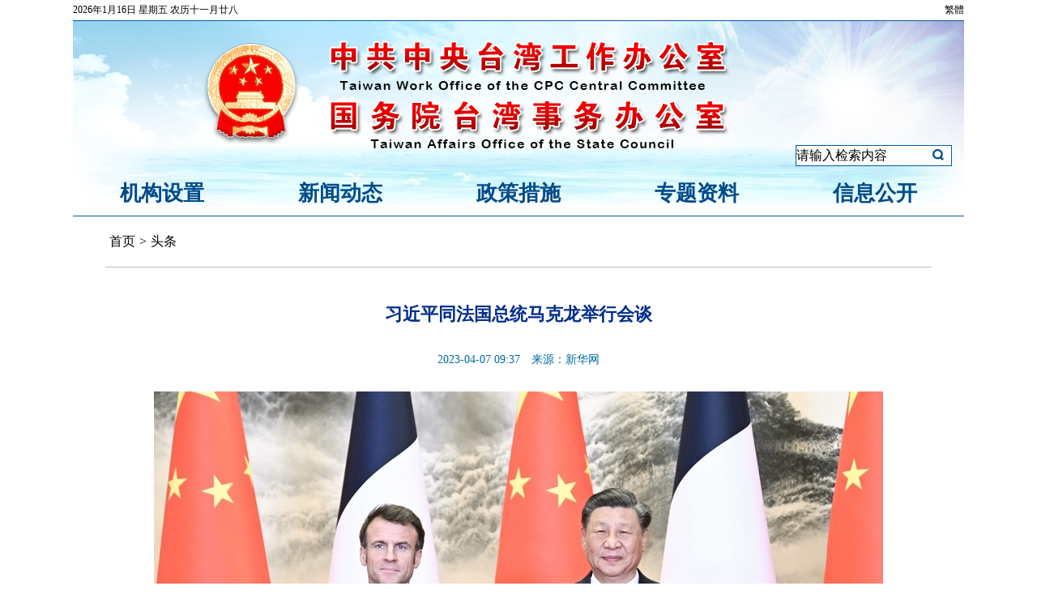

--- FILE ---
content_type: text/html; charset=gb2312
request_url: https://www.gwytb.gov.cn/topone/202304/t20230407_12524510.htm
body_size: 5587
content:
<!DOCTYPE html>
<html>
<head>
<meta http-equiv="Content-Type" content="text/html; charset=gb2312" />
<title>中共中央台湾工作办公室、国务院台湾事务办公室</title>
<meta name="baidu-site-verification" content="OMwsJVACvA" />
<meta name="filetype" content="0" />
<meta name="publishedtype" content="1" />
<meta name="pagetype" content="2" />
<meta name="catalogs" content="31" />
<meta name="SiteName" content="中共中央台湾工作办公室、国务院台湾事务办公室" />
<meta name="SiteDomain" content="www.gwytb.gov.cn" />
<meta name="SiteIDCode" content="bm80000001" />
<meta name="Keywords" content="中台办,国台办,张志军,海协会,国台办新闻发布会视频,台胞权益保障,台企,台商,台资,涉台法律,两岸关系,两岸交流,台湾居民,大陆居民" />
<link rel="stylesheet" rev="stylesheet" href="https://www.gwytb.gov.cn/images/gtbGlobal2020.css" type="text/css" /> 
<link rel="stylesheet" rev="stylesheet" href="https://www.gwytb.gov.cn/images/gtbScd2020.css" type="text/css" /> 
<script type="text/javascript" src="https://www.gwytb.gov.cn/images/date.js"></script><!--日期-->
<link rel="stylesheet" rev="stylesheet" href="https://www.gwytb.gov.cn/images/gtb_mPlayer_mobile_min.css?v=1.0.1" type="text/css" media="all" />
<script type="text/javascript" src="https://www.gwytb.gov.cn/images/gtbMobile_min_2017.js"></script>
<script type="text/javascript" src="https://www.gwytb.gov.cn/images/gtbLib_extend_min.js"></script>
<script type="text/javascript" src="https://www.gwytb.gov.cn/images/gtbLib_mPlayer_min.js"></script>
<script type="text/javascript" src="https://www.gwytb.gov.cn/images/gtbLib_mPlayer_ini.js"></script>
<script src="https://www.gwytb.gov.cn/images/trs_rollpagea_gbk_2017.js" type="text/javascript"></script>
</head>
<body>
<!--header_begin-->
<div id="header" class="wrap">
  <!--功能区_begin-->
  <div class="topFuncs">
    <div class="time"><script type="text/javascript">CalConv();</script></div>
    <div class="lan">
      <a name="StranLink" href="javascript:StranBody()" id="StranLink">繁体</a><script src="https://www.gwytb.gov.cn/images/gb2big5.js" type="text/javascript"></script>
    </div>
  </div>
  <!--功能区_end-->
     <a href="https://www.gwytb.gov.cn/" class="home">中共中央台湾工作办公室、国务院台湾事务办公室</a>
  <!--导航_begin-->
  <div class="nav">
    <ul>
      <li><a href="https://www.gwytb.gov.cn/jgsz/" target="_blank">机构设置</a></li>
      <li><a href="https://www.gwytb.gov.cn/xwdt/" target="_blank">新闻动态</a></li>
      <li><a href="https://www.gwytb.gov.cn/zccs/" target="_blank">政策措施</a></li>
      <li><a href="https://www.gwytb.gov.cn/zt/" target="_blank">专题资料</a></li>
      <li><a href="https://www.gwytb.gov.cn/xxgk/" target="_blank">信息公开</a></li>
    </ul>
  </div>
  <!--导航_end-->
  <!--搜索_begin-->
  <div class="search">
    <form id="baiduSearchContainer"  action="https://zhannei.baidu.com/cse/site" target="_blank"  >
      <div class="js_search">
        <input type="text" id="bdcsMain" name="q" value="请输入检索内容" onfocus="if (value =='请输入检索内容'){value =''}" onblur="if (value ==''){value='请输入检索内容'}" onkeydown="if(event.keyCode==13) return getNewsURL()" />
        <input type="image" name="Submit" value="" src="https://www.gwytb.gov.cn/images/gtbSearch2020.jpg" />
        <input type="hidden" value="17966175311737985339" name="s" />
        <input type="hidden" value="1" name="entry" />
        <input name="ie" type="hidden" value="gb2312" />
        <input name="cc" type="hidden" value="gwytb.gov.cn" />
      </div>
  </div>
  <!--搜索_end-->
</div>
<!--header_end-->
<!--主要部分_begin-->
<div id="main">
  <div id="content">
  <!--位置_begin-->
  <div class="place wrapList"><a href="https://www.gwytb.gov.cn/">首页</a>&gt<a href="../" title="头条" class="CurrChnlCls">头条</a></div>
  <!--位置_end-->
  <div class="area wrapList">
    <h1>习近平同法国总统马克龙举行会谈</h1>
    <div class="info">
      <span>2023-04-07 09:37</span>
      <span>来源：新华网</span>
    </div>
    <div id="contentArea">
      <div class=TRS_Editor><div class="Custom_UnionStyle">
<p style="text-align: center;"><span style=" "><img src="./W020230407348800493212.jpg" style="border-width: 0px;" alt="" OLDSRC="W020230407348800493212.jpg" /><br />
</span><span style="font-size: 12pt; text-align: justify;"><font face="楷体, 楷体_GB2312" color="#000080">4月6日下午，国家主席习近平在北京人民大会堂同来华进行国事访问的法国总统马克龙举行会谈。新华社记者 谢环驰 摄</font></span></p>
<p style=" text-align: justify;  "><span style=" ">　　新华社北京4月6日电（记者刘华）4月6日下午，国家主席习近平在人民大会堂同来华进行国事访问的法国总统马克龙举行会谈。</span></p>
<p style=" text-align: justify;  "><span style=" ">　　习近平欢迎马克龙再次访华。习近平指出，当今世界正在经历深刻的历史之变，中法作为联合国安理会常任理事国和具有独立自主传统的大国，作为世界多极化、国际关系民主化的坚定推动者，有能力、有责任超越分歧和束缚，坚持稳定、互惠、开拓、向上的中法全面战略伙伴关系大方向，践行真正的多边主义，维护世界和平、稳定、繁荣。</span></p>
<p style=" text-align: justify;  "><span style=" ">　　习近平积极评价中法关系保持积极稳健发展势头，强调指出，稳定性是中法关系的突出特征和宝贵财富，值得双方精心呵护。双方要用好两国全方位、高水平沟通渠道，保持两国元首密切沟通，今年年内举行中法战略、经济财金、人文交流三大高级别对话机制新一次会议。双方要相互尊重对方主权和领土完整，尊重对方核心利益，妥善处理管控分歧。要坚持互利互惠、共同发展。中国正在大力推进高质量发展和高水平开放，这将为法方提供更广阔市场机遇。中方愿同法方深化农食、航空航天、民用核能等领域合作，培育服务贸易、绿色发展、科技创新等新合作增长点，支持双方共建碳中和中心、加强人才联合培养。欢迎法国担任2024年中国国际服务贸易交易会和第七届中国国际进口博览会主宾国。希望法方为中国企业提供公平、公正、非歧视的营商环境。中方愿同法方以明年中法建交60周年暨中法文化旅游年、巴黎奥运会为契机，加强相关领域合作。</span></p>
<p style=" text-align: justify;  "><span style=" ">　　习近平强调，中方愿继续本着开放态度，同法方在联合国、二十国集团、世界贸易组织等多边机制保持密切沟通和协作，共同践行真正的多边主义，携手应对气候变化、能源问题等全球性挑战。中方支持法方办好2025年联合国海洋大会，欢迎法方出席第三届“一带一路”国际合作高峰论坛。</span></p>
<p style=" text-align: justify;  "><span style=" ">　　习近平强调，作为全球两大力量、两大市场、两大文明，中欧关系关乎双方福祉，关乎全球稳定和繁荣。中国对欧政策将保持长期稳定，始终视欧洲为多极化世界中的独立一极，坚持中欧关系不针对、不依附、也不受制于第三方。中方愿同欧方以今年中国同欧盟建立全面战略伙伴关系20周年为契机，全面重启交流对话，稳固中欧友好合作主基调，探讨构建稳定互信的供应链伙伴关系，实现互利共赢。希望法方发挥积极引领作用。</span></p>
<p style="text-align: center;"><span style=" "><img src="./W020230407348800603020.jpg" style="border-width: 0px;" alt="" OLDSRC="W020230407348800603020.jpg" /><br />
</span><span style="font-size: 12pt; text-align: justify;"><font face="楷体, 楷体_GB2312" color="#000080">4月6日下午，国家主席习近平在北京人民大会堂同来华进行国事访问的法国总统马克龙举行会谈。新华社记者 翟健岚 摄</font></span></p>
<p style=" text-align: justify;  "><span style=" ">　　马克龙表示，我对3年多前访华情景记忆犹新，非常高兴再次访华，同习近平主席共同探讨进一步提升法中全面战略伙伴关系。我完全赞同习近平主席对法中关系的积极评价以及就发展双边关系提出的重要建议。明年法中将共同庆祝建交60周年。60年来，法中关系保持了稳定健康发展。虽然法中两国发展模式不同，但双方相互尊重，坦诚交流，各领域合作实现了互利互惠，同时在合作应对当今世界面临的全球性挑战方面取得重要进展。法方尊重并奉行一个中国政策。我此次率庞大代表团访华，就是希望同中方加强合作，促进人文交流。法方祝贺中方成功举办昆明－蒙特利尔《生物多样性公约》第十五次缔约方大会，希望继续在气候变化、粮食安全等问题上同中方密切沟通合作。中方将举办第三届“一带一路”国际合作高峰论坛，法方愿同中方就此开展合作。法方赞赏中方始终遵守联合国宪章宗旨，为解决国际地区热点问题发挥积极作用，期待同中方密切沟通协作，努力实现世界的持久和平与稳定。</span></p>
<p style=" text-align: justify;  "><span style=" ">　　马克龙表示，法方坚持独立自主外交，主张欧洲战略自主，反对搞对立分裂，反对搞阵营对抗。法国不会选边站队，而是主张团结合作，大国关系保持稳定。法方愿同中方保持坦诚深入沟通，增进互信，求同存异，开放合作。法方愿积极推动欧中关系发展。</span></p>
<p style=" text-align: justify;  "><span style=" ">　　两国元首还就乌克兰危机交换了意见。习近平强调，中方在乌克兰问题上立场一以贯之、清晰明确，核心就是劝和促谈、政治解决。化解危机没有灵丹妙药，需要各方从自身做起，通过积累互信创造止战和谈条件。中方支持欧方为政治解决危机发挥作用，愿同法方一道呼吁国际社会保持理性克制，避免采取使危机进一步恶化甚至失控的行动；严格遵守国际人道法，避免袭击平民和民用设施，保护妇女、儿童等冲突受害者；切实履行核武器用不得、核战争打不得的承诺，反对在任何情况下使用生化武器，反对武装攻击核电站等民用核设施；尽快重启和谈，按照联合国宪章宗旨和原则，兼顾各方合理安全关切，寻求政治解决，构建均衡、有效、可持续的欧洲安全框架；合作应对乌克兰危机在粮食、能源、金融、交通等领域造成的外溢效应，减少乌克兰危机对世界特别是广大发展中国家的负面影响。中方愿同法方就此保持沟通，为危机的政治解决发挥建设性作用。</span></p>
<p style=" text-align: justify;  "><span style=" ">　　马克龙介绍了法方看法，赞赏中方为政治解决乌克兰危机发挥的重要作用，表示法方主张重启政治谈判，以外交手段解决危机，实现欧洲持久和平，希望同中方加强沟通，为和平做出共同努力。</span></p>
<p style=" text-align: justify;  "><span style=" ">　　会谈后，两国元首共同见证签署农业食品、科技、航空、民用核能、可持续发展、文化等领域多项双边合作文件。</span></p>
<p style="text-align: center;"><span style=" "><img src="./W020230407348800714754.jpg" style="border-width: 0px;" alt="" OLDSRC="W020230407348800714754.jpg" /><br />
</span><span style="font-size: 12pt; text-align: justify;"><font face="楷体, 楷体_GB2312" color="#000080">4月6日下午，国家主席习近平在北京人民大会堂同来华进行国事访问的法国总统马克龙举行会谈。这是会谈后，两国元首共同会见中外记者。新华社记者 谢环驰 摄</font></span></p>
<p style=" text-align: justify;  "><span style=" ">　　两国元首还共同会见了中外记者。</span></p>
<p style="text-align: center;"><span style=" "><img src="./W020230407348800806661.jpg" style="border-width: 0px;" alt="" OLDSRC="W020230407348800806661.jpg" /><br />
</span><span style="font-size: 12pt; text-align: justify;"><font face="楷体, 楷体_GB2312" color="#000080">4月6日下午，国家主席习近平在北京人民大会堂同来华进行国事访问的法国总统马克龙举行会谈。这是会谈前，习近平在人民大会堂东门外广场为马克龙举行欢迎仪式。新华社记者 谢环驰 摄</font></span></p>
<p style=" text-align: justify;  "><span style=" ">　　会谈前，习近平在人民大会堂东门外广场为马克龙举行欢迎仪式。</span></p>
<p style="text-align: center;"><span style=" "><img src="./W020230407348800900884.jpg" style="border-width: 0px;" alt="" OLDSRC="W020230407348800900884.jpg" /><br />
</span><span style="font-size: 12pt; text-align: justify;"><font face="楷体, 楷体_GB2312" color="#000080">4月6日下午，国家主席习近平在北京人民大会堂同来华进行国事访问的法国总统马克龙举行会谈。这是会谈前，习近平在人民大会堂东门外广场为马克龙举行欢迎仪式。新华社记者 谢环驰 摄</font></span></p>
<p style=" text-align: justify;  "><span style=" ">　　马克龙抵达时，礼兵列队致敬。两国元首登上检阅台，军乐团奏中法两国国歌，天安门广场鸣放21响礼炮。马克龙在习近平陪同下检阅中国人民解放军仪仗队，并观看分列式。</span></p>
<p style="text-align: center;"><span style=" "><img src="./W020230407348801011510.jpg" style="border-width: 0px;" alt="" OLDSRC="W020230407348801011510.jpg" /><br />
</span><span style="font-size: 12pt; text-align: justify;"><font face="楷体, 楷体_GB2312" color="#000080">4月6日下午，国家主席习近平在北京人民大会堂同来华进行国事访问的法国总统马克龙举行会谈。这是会谈前，习近平在人民大会堂东门外广场为马克龙举行欢迎仪式。新华社记者 翟健岚 摄</font></span></p>
<p style=" text-align: justify;  "><span style=" ">　　王毅、秦刚等参加上述活动。</span></p>
</div></div>
      <p></p>
    </div>
  </div>
</div>
<!--翻页页码_begin-->
<div id="pageNumber">
  <script>createPageHTML(1, 0, "t20230407_12524510", "htm","292177","61156","头条");</script>
</div>
<!--翻页页码_end-->
</div>
<!--主要部分_end-->
<!--footer_begin-->
<div id="foot" class="wrap">
  <!-- patch_begin -->
  <style type="text/css">
  #foot .right ul li .format {display:block;}
  </style>
  <!-- patch_end -->
  <h3>中共中央台办、国务院台办<span>版权所有</span></h3>
  <div class="left">
    <p class="dzjg"><script type="text/javascript">document.write(unescape("%3Cspan id='_ideConac' %3E%3C/span%3E%3Cscript src='https://dcs.conac.cn/js/33/000/0000/60408017/CA330000000604080170003.js' type='text/javascript'%3E%3C/script%3E"));</script></p>
  </div>
  <div class="right">
    <p>地址：北京市西城区广安门南街6-1号&nbsp;&nbsp;&nbsp;&nbsp;邮编：100053</p>
    <p><a href="https://beian.miit.gov.cn/" target="_blank">京ICP备14023536号</a>&nbsp;&nbsp;&nbsp;&nbsp;京公网安备110401200028</p>
    <p><a href="https://www.taiwan.cn/">中国台湾网</a>&nbsp;&nbsp;&nbsp;&nbsp;技术支持</p>
     <ul class="pic">
      <li>
        <img src="https://www.gwytb.gov.cn/images/gtbWXgzh2025.jpg" />
        <span class="format">国务院台办</span>
        <span class="format">微信公众号</span>
      </li>
      <li><img src="https://www.gwytb.gov.cn/images/gtbPhone2020.jpg" />移动版</li>
     </ul>
  </div>
</div>
<script>
var _hmt = _hmt || [];
(function() {
  var hm = document.createElement("script");
  hm.src = "https://hm.baidu.com/hm.js?eb0ec21879d705b54e0b3bbc2b4ce670";
  var s = document.getElementsByTagName("script")[0]; 
  s.parentNode.insertBefore(hm, s);
})();
</script>
<!--footer_end-->
</body>
</html>

--- FILE ---
content_type: text/css
request_url: https://www.gwytb.gov.cn/images/gtbScd2020.css
body_size: 578
content:
ul.scdList{  padding:20px 0;  border-top: 1px solid #bbbbbb;}
ul.scdList li{overflow: hidden;zoom:1; background:url(gtbDot2020.jpg) left 10px  no-repeat; padding-left:8px; margin-bottom:10px;}
ul.scdList li span{float: right;}
.scdTit{padding-left:15px; height:30px; line-height:30px; font-weight:700; color:#1d6ca7; background:#ebf2fa; margin:5px auto; border-top:#6798b8 1px solid; border-bottom:#6798b8 1px solid;}
.scdTit a{color:#1d6ca7;float:right; padding-right:15px; font-weight:300;font-size:14px;color:#1d6ca7;}
.wrapList ul.scdList{border-top:none;}
.scdTitK{padding-left:15px; height:40px; line-height:40px; font-weight:700; color:#1d6ca7; background:url(gtbListbg2020.png) 10px center no-repeat #ebf2fa; margin:8px auto; border-top:#6798b8 1px solid; border-bottom:#6798b8 1px solid;padding-left: 30px;}
.scdTitK a{color:#1d6ca7;float:right; padding-right:15px; font-weight:300;font-size:14px;color:#1d6ca7;}
#content .area{border-top: 1px solid #bbbbbb;}
#content .area h1{ font-size: 22px;font-weight: 700;text-align: center; padding: 40px 10px 20px; line-height: 1.6em;color: #012e8b;}
.info{text-align: center; font-size: 14px;color: #006aa2; padding: 10px; }
.info span{ padding:0px 5px;}
#contentArea{padding-top:20px;font-size:16px;}
#contentArea p {padding:0 0 30px;font-family:simsun; line-height: 1.8em;}
#contentArea a {color:inherit;}
#contentArea img {display:block;max-width:100%;margin:0 auto;}

--- FILE ---
content_type: application/javascript; charset=gb2312
request_url: https://www.gwytb.gov.cn/images/gtbLib_extend_min.js
body_size: 163
content:
(function(){tinker.extend({resizeFunc:function(b){var a=this;a.eventHandler.addHandler(window,"resize",function(c){if(typeof b!=="function"){a.throttle(function(){b},a)}else{a.throttle(b,a)}})}})})();

--- FILE ---
content_type: application/javascript; charset=gb2312
request_url: https://www.gwytb.gov.cn/images/gtbLib_mPlayer_min.js
body_size: 4025
content:
(function(){tinker.extend({isArrayChecker:function(b){var a=this;if(Array.isArray){return Array.isArray(b)}else{if((Object.prototype.toString.call(b)).toLowerCase().search("array")!==-1){return true}else{return false}}},objectType:function(b){var a=this;return Object.prototype.toString.call(b)},relaPos:function(d){var b=this;var c=null;var a={x:0,y:0};if((typeof d).toLowerCase()==="string"){c=b.eS(d)[0]}else{c=d}(function(){for(;c!==document.body;c=c.offsetParent){a.x+=c.offsetLeft;a.y+=c.offsetTop}})();return a},userAgent:function(){var a=this;var c=/iphone|ipod|ipad|android|mobile|blackberry|webos|webmate|bada|nokia|lg|ucweb|skyfire/g;var b=navigator.userAgent.toLowerCase();if(c.test(b)){return"mobile"}else{return"nonMobile"}},videoPlayer:function(f,H){var F=this;var d=(function(){if(F.userAgent()==="mobile"){return true}else{return false}})();var n=(function(){if((typeof f).toLowerCase()==="string"){return F.eS(f)[0]}else{return f}})();var w=n.getElementsByTagName("video");var l=(function(){var V=F.cToArray(w);if(H!=="reverse"){return V}else{(function(){for(var X=0,W=w.length-1;X<W;X++){V.push(V.shift())}})();return V}})();var U=w.length;var e=["标清","高清"];var t=null,z=null,q=null,R=null,i=null,S=null,a=null,T=null,J=null,x=null,y=null,g=[],A=null,P=null,j=null,I=null,Q=null,c=null,D=null,b=null,k=null,u=null,C=null,L=null,v=null,h=null,s=null,G=null;function M(){n.innerHTML=(function(){if(d){return'<div class="mobile"><video class="screen" src="'+l[0].src+'" playsinline="true" controls="controls"></video></div>'}else{return'<div><video class="screen" src="'+l[0].src+'" playsinline="true"></video><div class="ctrlPanel"><div class="progressBar"><div class="pgCtrlBar"></div></div><div class="playCtrl"></div><div class="durationZone"></div><div class="volumeZone"><div class="muteBtn"></div><div class="ctrlBar"></div></div><div class="clarity"><div></div><ul class="clarityZone"></ul></div></div></div>'}})();if(!d){I=n.querySelectorAll("video.screen")[0];t=n.querySelectorAll(".ctrlPanel")[0];z=n.querySelectorAll(".playCtrl")[0];q=n.querySelectorAll(".volumeZone")[0];R=n.querySelectorAll(".muteBtn")[0];J=n.querySelectorAll(".progressBar")[0];b=n.querySelectorAll(".clarityZone")[0];u=n.querySelectorAll(".clarity div")[0];D=n.querySelectorAll(".durationZone")[0];(function(){for(var W=0,V=U;W<V;W++){b.innerHTML+='<li class="lv'+(W+1)+'">'+e[W]+"</li>"}k=n.querySelectorAll(".clarity li");u.innerHTML=k[0].innerHTML})();I.volume=0.5;n.querySelectorAll(".ctrlBar")[0].style.width="50%";F.eventHandler.addHandler(I,"loadeddata",function(V){var X=F.eventHandler.getEvent(V);var W=F.eventHandler.getTarget(X);v=I.videoHeight/I.videoWidth;if(!d){I.style.height=I.offsetWidth*v+"px";F.resizeFunc(function(){I.style.height="auto";I.style.height=I.offsetWidth*v+"px"})}});F.eventHandler.addHandler(I,"durationchange",function(V){var X=F.eventHandler.getEvent(V);var W=F.eventHandler.getTarget(X);D.innerHTML=0+":"+0+":"+0+"/"+Math.floor(this.duration/3600)+":"+Math.floor((this.duration-Math.floor(this.duration/3600)*3600)/60)+":"+Math.floor(this.duration-Math.floor(this.duration/3600)*3600-Math.floor((this.duration-Math.floor(this.duration/3600)*3600)/60)*60);if(C!==null){D.innerHTML=D.innerHTML.replace(/\d*?:\d*?:\d*?\//g,Math.floor(I.currentTime/3600)+":"+Math.floor((I.currentTime-Math.floor(I.currentTime/3600)*3600)/60)+":"+Math.floor(I.currentTime-Math.floor(I.currentTime/3600)*3600-Math.floor((I.currentTime-Math.floor(I.currentTime/3600)*3600)/60)*60)+"/");I.currentTime=C;C=null}});F.eventHandler.addHandler(I,"ended",function(V){var X=F.eventHandler.getEvent(V);var W=F.eventHandler.getTarget(X);this.pause();clearInterval(A);switch(true){case n.className.search("playing")!==-1:n.className=n.className.replace("playing","paused");z.className=z.className.replace("playing","paused");break;case n.className!=="":n.className+=" paused";z.className+=" paused";break;default:n.className="paused";z.className="paused";break}x.style.width=J.offsetWidth+"px";D.innerHTML=D.innerHTML.replace(/\d*?:\d*?:\d*?\//g,Math.floor(this.duration/3600)+":"+Math.floor((this.duration-Math.floor(this.duration/3600)*3600)/60)+":"+Math.floor(this.duration-Math.floor(this.duration/3600)*3600-Math.floor((this.duration-Math.floor(this.duration/3600)*3600)/60)*60)+"/")});F.eventHandler.addHandler(document,"click",function(V){var X=F.eventHandler.getEvent(V);var W=F.eventHandler.getTarget(X);switch(true){case (W===z)||(F.cdChecker(W,n)&&(!F.cdChecker(W,t))):E();break;case (F.cdChecker(W,b)&&W!==b):m(W);break;case W===R:o();break;default:break}});F.eventHandler.addHandler(document,"mousedown",function(V){var X=F.eventHandler.getEvent(V);var W=F.eventHandler.getTarget(X);Q=true;switch(true){case F.cdChecker(W,q)&&W!==R:O(X);break;case F.cdChecker(W,J):c="pgZone";r(X);break;default:break}});F.eventHandler.addHandler(document,"mousemove",function(V){var X=F.eventHandler.getEvent(V);var W=F.eventHandler.getTarget(X);switch(true){case F.cdChecker(W,q)&&W!==R:O(X);break;case Q&&c==="pgZone":r(X);break;default:break}});F.eventHandler.addHandler(document,"mouseup",function(V){var X=F.eventHandler.getEvent(V);var W=F.eventHandler.getTarget(X);Q=false;switch(true){case S!==null:S=null;a=null;break;case x!==null:if(c==="pgZone"){r(X);c=null;break}default:break}});F.eventHandler.addHandler(document,"touchstart",function(V){var X=F.eventHandler.getEvent(V);var W=F.eventHandler.getTarget(X);Q=true;switch(true){case F.cdChecker(W,q)&&W!==R:O(X);break;case F.cdChecker(W,J):c="pgZone";r(X);break;default:break}});F.eventHandler.addHandler(document,"touchmove",function(V){var X=F.eventHandler.getEvent(V);var W=F.eventHandler.getTarget(X);switch(true){case F.cdChecker(W,q)&&W!==R:O(X);break;case Q&&c==="pgZone":r(X);break;default:break}});F.eventHandler.addHandler(document,"touchend",function(V){var X=F.eventHandler.getEvent(V);var W=F.eventHandler.getTarget(X);Q=false;switch(true){case S!==null:S=null;a=null;break;case x!==null:if(c==="pgZone"){r(X);c=null;break}default:break}})}}function E(){if(I.ended||I.paused){I.play();p();switch(true){case n.className.search("paused")!==-1:n.className=n.className.replace("paused","playing");z.className=z.className.replace("paused","playing");break;case (n.className!==""&&n.className.search("playing")===-1):n.className+=" playing";z.className+=" playing";break;case (n.className!==""&&n.className.search("playing")!==-1):break;default:n.className="playing";z.className="playing";break}}else{I.pause();clearInterval(A);switch(true){case n.className.search("playing")!==-1:n.className=n.className.replace("playing","paused");z.className=z.className.replace("playing","paused");break;case (n.className!==""&&n.className.search("paused")===-1):n.className+=" paused";z.className+=" paused";break;case (n.className!==""&&n.className.search("paused")!==-1):break;default:n.className="paused";z.className="paused";break}}}function O(W){var V=W;switch(true){case V.type==="mousedown":I.muted=false;R.className=R.className.replace("muted","");S=n.querySelectorAll(".ctrlBar")[0];a=F.relaPos(S);break;case V.type==="mousemove":if(S!==null){if(V.clientX>a.x){I.volume=Math.min(I.volume=(V.clientX-a.x)/q.offsetWidth,1)}else{I.volume=0}S.style.width=Math.min(q.offsetWidth,V.clientX-a.x)+"px"}break;case V.type==="touchstart":I.muted=false;R.className=R.className.replace("muted","");S=n.querySelectorAll(".ctrlBar")[0];a=F.relaPos(S);break;case V.type==="touchmove":if(S!==null){S.style.width=V.targetTouches[0].clientX-a.x+"px";if(V.targetTouches[0].clientX>a.x){I.volume=Math.min((V.targetTouches[0].clientX-a.x)/q.offsetWidth,1)}else{I.volume=0}S.style.width=Math.min(q.offsetWidth,V.targetTouches[0].clientX-a.x)+"px"}break;default:break}}function o(){i=I.volume;if(I.muted===false){I.muted=true;if(R.className!==""&&R.className.search("muted")===-1){R.className+=" muted"}else{if(R.className===""){R.className="muted"}}}else{I.muted=false;R.className=R.className.replace("muted","")}}function r(W){var V=W;switch(true){case V.type==="mousedown":clearInterval(A);x=n.querySelectorAll(".pgCtrlBar")[0];y=F.relaPos(x);if(x!==null&&y!==null){x.style.width=V.clientX-y.x+"px";g.push(I.duration*(V.clientX-y.x)/J.offsetWidth)}if(!I.ended&&!I.paused){P=setInterval(function(){D.innerHTML=D.innerHTML.replace(/\d*?:\d*?:\d*?\//g,Math.floor(I.currentTime/3600)+":"+Math.floor((I.currentTime-Math.floor(I.currentTime/3600)*3600)/60)+":"+Math.floor(I.currentTime-Math.floor(I.currentTime/3600)*3600-Math.floor((I.currentTime-Math.floor(I.currentTime/3600)*3600)/60)*60)+"/")},500)}else{D.innerHTML=D.innerHTML.replace(/\d*?:\d*?:\d*?\//g,Math.floor((I.duration*(V.clientX-y.x)/J.offsetWidth)/3600)+":"+Math.floor(((I.duration*(V.clientX-y.x)/J.offsetWidth)-Math.floor((I.duration*(V.clientX-y.x)/J.offsetWidth)/3600)*3600)/60)+":"+Math.floor((I.duration*(V.clientX-y.x)/J.offsetWidth)-Math.floor((I.duration*(V.clientX-y.x)/J.offsetWidth)/3600)*3600-Math.floor(((I.duration*(V.clientX-y.x)/J.offsetWidth)-Math.floor((I.duration*(V.clientX-y.x)/J.offsetWidth)/3600)*3600)/60)*60)+"/")}break;case V.type==="mousemove":if(x!==null&&y!==null&&Q){if((y.x+J.offsetWidth)>V.clientX&&V.clientX>y.x){x.style.width=V.clientX-y.x+"px";g.push(I.duration*(V.clientX-y.x)/J.offsetWidth);if(I.ended||I.paused){D.innerHTML=D.innerHTML.replace(/\d*?:\d*?:\d*?\//g,Math.floor((I.duration*(V.clientX-y.x)/J.offsetWidth)/3600)+":"+Math.floor(((I.duration*(V.clientX-y.x)/J.offsetWidth)-Math.floor((I.duration*(V.clientX-y.x)/J.offsetWidth)/3600)*3600)/60)+":"+Math.floor((I.duration*(V.clientX-y.x)/J.offsetWidth)-Math.floor((I.duration*(V.clientX-y.x)/J.offsetWidth)/3600)*3600-Math.floor(((I.duration*(V.clientX-y.x)/J.offsetWidth)-Math.floor((I.duration*(V.clientX-y.x)/J.offsetWidth)/3600)*3600)/60)*60)+"/")}}}break;case V.type==="mouseup":clearInterval(P);I.currentTime=g[g.length-1];if(!I.ended&&!I.paused){p()}break;case V.type==="touchstart":clearInterval(A);x=n.querySelectorAll(".pgCtrlBar")[0];y=F.relaPos(x);if(x!==null&&y!==null){x.style.width=V.targetTouches[0].clientX-y.x+"px";g.push(I.duration*(V.targetTouches[0].clientX-y.x)/J.offsetWidth)}if(!I.ended&&!I.paused){P=setInterval(function(){D.innerHTML=D.innerHTML.replace(/\d*?:\d*?:\d*?\//g,Math.floor(I.currentTime/3600)+":"+Math.floor((I.currentTime-Math.floor(I.currentTime/3600)*3600)/60)+":"+Math.floor(I.currentTime-Math.floor(I.currentTime/3600)*3600-Math.floor((I.currentTime-Math.floor(I.currentTime/3600)*3600)/60)*60)+"/")},500)}else{D.innerHTML=D.innerHTML.replace(/\d*?:\d*?:\d*?\//g,Math.floor((I.duration*(V.targetTouches[0].clientX-y.x)/J.offsetWidth)/3600)+":"+Math.floor(((I.duration*(V.targetTouches[0].clientX-y.x)/J.offsetWidth)-Math.floor((I.duration*(V.targetTouches[0].clientX-y.x)/J.offsetWidth)/3600)*3600)/60)+":"+Math.floor((I.duration*(V.targetTouches[0].clientX-y.x)/J.offsetWidth)-Math.floor((I.duration*(V.targetTouches[0].clientX-y.x)/J.offsetWidth)/3600)*3600-Math.floor(((I.duration*(V.targetTouches[0].clientX-y.x)/J.offsetWidth)-Math.floor((I.duration*(V.targetTouches[0].clientX-y.x)/J.offsetWidth)/3600)*3600)/60)*60)+"/")}break;case V.type==="touchmove":if(x!==null&&y!==null&&Q){if((y.x+J.offsetWidth)>V.targetTouches[0].clientX&&V.targetTouches[0].clientX>y.x){x.style.width=V.targetTouches[0].clientX-y.x+"px";g.push(I.duration*(V.targetTouches[0].clientX-y.x)/J.offsetWidth);if(I.ended||I.paused){D.innerHTML=D.innerHTML.replace(/\d*?:\d*?:\d*?\//g,Math.floor((I.duration*(V.targetTouches[0].clientX-y.x)/J.offsetWidth)/3600)+":"+Math.floor(((I.duration*(V.targetTouches[0].clientX-y.x)/J.offsetWidth)-Math.floor((I.duration*(V.targetTouches[0].clientX-y.x)/J.offsetWidth)/3600)*3600)/60)+":"+Math.floor((I.duration*(V.targetTouches[0].clientX-y.x)/J.offsetWidth)-Math.floor((I.duration*(V.targetTouches[0].clientX-y.x)/J.offsetWidth)/3600)*3600-Math.floor(((I.duration*(V.targetTouches[0].clientX-y.x)/J.offsetWidth)-Math.floor((I.duration*(V.targetTouches[0].clientX-y.x)/J.offsetWidth)/3600)*3600)/60)*60)+"/")}}}break;case V.type==="touchend":clearInterval(P);I.currentTime=g[g.length-1];if(!I.ended&&!I.paused){p()}else{if(I.paused){D.innerHTML=D.innerHTML.replace(/\d*?:\d*?:\d*?\//g,Math.floor(I.currentTime/3600)+":"+Math.floor((I.currentTime-Math.floor(I.currentTime/3600)*3600)/60)+":"+Math.floor(I.currentTime-Math.floor(I.currentTime/3600)*3600-Math.floor((I.currentTime-Math.floor(I.currentTime/3600)*3600)/60)*60)+"/")}else{D.innerHTML=D.innerHTML.replace(/\d*?:\d*?:\d*?\//g,Math.floor(I.duration/3600)+":"+Math.floor((I.duration-Math.floor(I.duration/3600)*3600)/60)+":"+Math.floor(I.duration-Math.floor(I.duration/3600)*3600-Math.floor((I.duration-Math.floor(I.duration/3600)*3600)/60)*60)+"/")}}break;default:break}}function p(){clearInterval(A);x=n.querySelectorAll(".pgCtrlBar")[0];A=setInterval(function(){x.style.width=J.offsetWidth*(I.currentTime/I.duration)+"px";D.innerHTML=D.innerHTML.replace(/\d*?:\d*?:\d*?\//g,Math.floor(I.currentTime/3600)+":"+Math.floor((I.currentTime-Math.floor(I.currentTime/3600)*3600)/60)+":"+Math.floor(I.currentTime-Math.floor(I.currentTime/3600)*3600-Math.floor((I.currentTime-Math.floor(I.currentTime/3600)*3600)/60)*60)+"/")},500)}function m(W){var V=W;u.innerHTML=V.innerHTML;L=I.ended||I.paused;if(!L){E()}C=I.currentTime;I.src=l[parseInt(V.className.replace("lv",""))-1].src;I.load();if(!L){E()}}function N(){canvasPosterZone.width=I.offsetWidth;canvasPosterZone.height=I.offsetHeight;canvasPoster.drawImage(I,0,0)}function B(){h.width=I.offsetWidth;h.height=I.offsetHeight;s.drawImage(I,0,0,I.offsetWidth,I.offsetHeight)}function K(){clearInterval(G);if(I.ended||I.paused){clearInterval(G)}else{G=setInterval(function(){s.drawImage(I,0,0,I.offsetWidth,I.offsetHeight)},16)}}M()},audioPlayer:function(f){var E=this;var d=(function(){if(E.userAgent()==="mobile"){return true}else{return false}})();var l=(function(){if((typeof f).toLowerCase()==="string"){return E.eS(f)[0]}else{return f}})();var F=l.getElementsByTagName("audio");var p=E.cToArray(F);var A=F.length;var e=["标清","高清"];var t=null,y=null,o=null,O=null,i=null,P=null,a=null,Q=null,H=null,w=null,x=null,g=[],z=null,M=null,j=null,r=null,N=null,c=null,C=null,b=null,k=null,u=null,B=null,J=null,v=null,h=null,s=null,G=null;function K(){l.innerHTML=(function(){if(d){return'<div class="mobile"><audio class="screen" src="'+p[0].src+'" playsinline="true" controls="controls"></audio></div>'}else{return'<div><audio class="screen" src="'+p[0].src+'" playsinline="true"></audio><div class="ctrlPanel"><div class="progressBar"><div class="pgCtrlBar"></div></div><div class="playCtrl"></div><div class="durationZone"></div><div class="volumeZone"><div class="muteBtn"></div><div class="ctrlBar"></div></div></div>'}})();if(!d){r=l.querySelectorAll("audio.screen")[0];t=l.querySelectorAll(".ctrlPanel")[0];y=l.querySelectorAll(".playCtrl")[0];o=l.querySelectorAll(".volumeZone")[0];O=l.querySelectorAll(".muteBtn")[0];H=l.querySelectorAll(".progressBar")[0];b=l.querySelectorAll(".clarityZone")[0];u=l.querySelectorAll(".clarity div")[0];C=l.querySelectorAll(".durationZone")[0];r.volume=0.5;l.querySelectorAll(".ctrlBar")[0].style.width="50%";E.eventHandler.addHandler(r,"loadeddata",function(R){var T=E.eventHandler.getEvent(R);var S=E.eventHandler.getTarget(T);v=r.audioHeight/r.audioWidth;if(!d){r.style.height=r.offsetWidth*v+"px";E.resizeFunc(function(){r.style.height="auto";r.style.height=r.offsetWidth*v+"px"})}});E.eventHandler.addHandler(r,"durationchange",function(R){var T=E.eventHandler.getEvent(R);var S=E.eventHandler.getTarget(T);C.innerHTML=0+":"+0+":"+0+"/"+Math.floor(this.duration/3600)+":"+Math.floor((this.duration-Math.floor(this.duration/3600)*3600)/60)+":"+Math.floor(this.duration-Math.floor(this.duration/3600)*3600-Math.floor((this.duration-Math.floor(this.duration/3600)*3600)/60)*60);if(B!==null){C.innerHTML=C.innerHTML.replace(/\d*?:\d*?:\d*?\//g,Math.floor(r.currentTime/3600)+":"+Math.floor((r.currentTime-Math.floor(r.currentTime/3600)*3600)/60)+":"+Math.floor(r.currentTime-Math.floor(r.currentTime/3600)*3600-Math.floor((r.currentTime-Math.floor(r.currentTime/3600)*3600)/60)*60)+"/");r.currentTime=B;B=null}});E.eventHandler.addHandler(r,"ended",function(R){var T=E.eventHandler.getEvent(R);var S=E.eventHandler.getTarget(T);this.pause();clearInterval(z);switch(true){case l.className.search("playing")!==-1:l.className=l.className.replace("playing","paused");y.className=y.className.replace("playing","paused");break;case l.className!=="":l.className+=" paused";y.className+=" paused";break;default:l.className="paused";y.className="paused";break}w.style.width=H.offsetWidth+"px";C.innerHTML=C.innerHTML.replace(/\d*?:\d*?:\d*?\//g,Math.floor(this.duration/3600)+":"+Math.floor((this.duration-Math.floor(this.duration/3600)*3600)/60)+":"+Math.floor(this.duration-Math.floor(this.duration/3600)*3600-Math.floor((this.duration-Math.floor(this.duration/3600)*3600)/60)*60)+"/")});E.eventHandler.addHandler(document,"click",function(R){var T=E.eventHandler.getEvent(R);var S=E.eventHandler.getTarget(T);switch(true){case (S===y)||(E.cdChecker(S,l)&&(!E.cdChecker(S,t))):D();break;case S===O:m();break;default:break}});E.eventHandler.addHandler(document,"mousedown",function(R){var T=E.eventHandler.getEvent(R);var S=E.eventHandler.getTarget(T);N=true;switch(true){case E.cdChecker(S,o)&&S!==O:L(T);break;case E.cdChecker(S,H):c="pgZone";q(T);break;default:break}});E.eventHandler.addHandler(document,"mousemove",function(R){var T=E.eventHandler.getEvent(R);var S=E.eventHandler.getTarget(T);switch(true){case E.cdChecker(S,o)&&S!==O:L(T);break;case N&&c==="pgZone":q(T);break;default:break}});E.eventHandler.addHandler(document,"mouseup",function(R){var T=E.eventHandler.getEvent(R);var S=E.eventHandler.getTarget(T);N=false;switch(true){case P!==null:P=null;a=null;break;case w!==null:if(c==="pgZone"){q(T);c=null;break}default:break}});E.eventHandler.addHandler(document,"touchstart",function(R){var T=E.eventHandler.getEvent(R);var S=E.eventHandler.getTarget(T);N=true;switch(true){case E.cdChecker(S,o)&&S!==O:L(T);break;case E.cdChecker(S,H):c="pgZone";q(T);break;default:break}});E.eventHandler.addHandler(document,"touchmove",function(R){var T=E.eventHandler.getEvent(R);var S=E.eventHandler.getTarget(T);switch(true){case E.cdChecker(S,o)&&S!==O:L(T);break;case N&&c==="pgZone":q(T);break;default:break}});E.eventHandler.addHandler(document,"touchend",function(R){var T=E.eventHandler.getEvent(R);var S=E.eventHandler.getTarget(T);N=false;switch(true){case P!==null:P=null;a=null;break;case w!==null:if(c==="pgZone"){q(T);c=null;break}default:break}})}}function D(){if(r.ended||r.paused){r.play();n();switch(true){case l.className.search("paused")!==-1:l.className=l.className.replace("paused","playing");y.className=y.className.replace("paused","playing");break;case (l.className!==""&&l.className.search("playing")===-1):l.className+=" playing";y.className+=" playing";break;case (l.className!==""&&l.className.search("playing")!==-1):break;default:l.className="playing";y.className="playing";break}if(d){I()}}else{r.pause();clearInterval(z);switch(true){case l.className.search("playing")!==-1:l.className=l.className.replace("playing","paused");y.className=y.className.replace("playing","paused");break;case (l.className!==""&&l.className.search("paused")===-1):l.className+=" paused";y.className+=" paused";break;case (l.className!==""&&l.className.search("paused")!==-1):break;default:l.className="paused";y.className="paused";break}if(d){I()}}}function L(S){var R=S;switch(true){case R.type==="mousedown":r.muted=false;O.className=O.className.replace("muted","");P=l.querySelectorAll(".ctrlBar")[0];a=E.relaPos(P);break;case R.type==="mousemove":if(P!==null){if(R.clientX>a.x){r.volume=Math.min(r.volume=(R.clientX-a.x)/o.offsetWidth,1)}else{r.volume=0}P.style.width=Math.min(o.offsetWidth,R.clientX-a.x)+"px"}break;case R.type==="touchstart":r.muted=false;O.className=O.className.replace("muted","");P=l.querySelectorAll(".ctrlBar")[0];a=E.relaPos(P);break;case R.type==="touchmove":if(P!==null){P.style.width=R.targetTouches[0].clientX-a.x+"px";if(R.targetTouches[0].clientX>a.x){r.volume=Math.min((R.targetTouches[0].clientX-a.x)/o.offsetWidth,1)}else{r.volume=0}P.style.width=Math.min(o.offsetWidth,R.targetTouches[0].clientX-a.x)+"px"}break;default:break}}function m(){i=r.volume;if(r.muted===false){r.muted=true;if(O.className!==""&&O.className.search("muted")===-1){O.className+=" muted"}else{if(O.className===""){O.className="muted"}}}else{r.muted=false;O.className=O.className.replace("muted","")}}function q(S){var R=S;switch(true){case R.type==="mousedown":clearInterval(z);w=l.querySelectorAll(".pgCtrlBar")[0];x=E.relaPos(w);if(w!==null&&x!==null){w.style.width=R.clientX-x.x+"px";g.push(r.duration*(R.clientX-x.x)/H.offsetWidth)}if(!r.ended&&!r.paused){M=setInterval(function(){C.innerHTML=C.innerHTML.replace(/\d*?:\d*?:\d*?\//g,Math.floor(r.currentTime/3600)+":"+Math.floor((r.currentTime-Math.floor(r.currentTime/3600)*3600)/60)+":"+Math.floor(r.currentTime-Math.floor(r.currentTime/3600)*3600-Math.floor((r.currentTime-Math.floor(r.currentTime/3600)*3600)/60)*60)+"/")},500)}else{C.innerHTML=C.innerHTML.replace(/\d*?:\d*?:\d*?\//g,Math.floor((r.duration*(R.clientX-x.x)/H.offsetWidth)/3600)+":"+Math.floor(((r.duration*(R.clientX-x.x)/H.offsetWidth)-Math.floor((r.duration*(R.clientX-x.x)/H.offsetWidth)/3600)*3600)/60)+":"+Math.floor((r.duration*(R.clientX-x.x)/H.offsetWidth)-Math.floor((r.duration*(R.clientX-x.x)/H.offsetWidth)/3600)*3600-Math.floor(((r.duration*(R.clientX-x.x)/H.offsetWidth)-Math.floor((r.duration*(R.clientX-x.x)/H.offsetWidth)/3600)*3600)/60)*60)+"/")}break;case R.type==="mousemove":if(w!==null&&x!==null&&N){if((x.x+H.offsetWidth)>R.clientX&&R.clientX>x.x){w.style.width=R.clientX-x.x+"px";g.push(r.duration*(R.clientX-x.x)/H.offsetWidth);if(r.ended||r.paused){C.innerHTML=C.innerHTML.replace(/\d*?:\d*?:\d*?\//g,Math.floor((r.duration*(R.clientX-x.x)/H.offsetWidth)/3600)+":"+Math.floor(((r.duration*(R.clientX-x.x)/H.offsetWidth)-Math.floor((r.duration*(R.clientX-x.x)/H.offsetWidth)/3600)*3600)/60)+":"+Math.floor((r.duration*(R.clientX-x.x)/H.offsetWidth)-Math.floor((r.duration*(R.clientX-x.x)/H.offsetWidth)/3600)*3600-Math.floor(((r.duration*(R.clientX-x.x)/H.offsetWidth)-Math.floor((r.duration*(R.clientX-x.x)/H.offsetWidth)/3600)*3600)/60)*60)+"/")}}}break;case R.type==="mouseup":clearInterval(M);r.currentTime=g[g.length-1];if(!r.ended&&!r.paused){n()}break;case R.type==="touchstart":clearInterval(z);w=l.querySelectorAll(".pgCtrlBar")[0];x=E.relaPos(w);if(w!==null&&x!==null){w.style.width=R.targetTouches[0].clientX-x.x+"px";g.push(r.duration*(R.targetTouches[0].clientX-x.x)/H.offsetWidth)}if(!r.ended&&!r.paused){M=setInterval(function(){C.innerHTML=C.innerHTML.replace(/\d*?:\d*?:\d*?\//g,Math.floor(r.currentTime/3600)+":"+Math.floor((r.currentTime-Math.floor(r.currentTime/3600)*3600)/60)+":"+Math.floor(r.currentTime-Math.floor(r.currentTime/3600)*3600-Math.floor((r.currentTime-Math.floor(r.currentTime/3600)*3600)/60)*60)+"/")},500)}else{C.innerHTML=C.innerHTML.replace(/\d*?:\d*?:\d*?\//g,Math.floor((r.duration*(R.targetTouches[0].clientX-x.x)/H.offsetWidth)/3600)+":"+Math.floor(((r.duration*(R.targetTouches[0].clientX-x.x)/H.offsetWidth)-Math.floor((r.duration*(R.targetTouches[0].clientX-x.x)/H.offsetWidth)/3600)*3600)/60)+":"+Math.floor((r.duration*(R.targetTouches[0].clientX-x.x)/H.offsetWidth)-Math.floor((r.duration*(R.targetTouches[0].clientX-x.x)/H.offsetWidth)/3600)*3600-Math.floor(((r.duration*(R.targetTouches[0].clientX-x.x)/H.offsetWidth)-Math.floor((r.duration*(R.targetTouches[0].clientX-x.x)/H.offsetWidth)/3600)*3600)/60)*60)+"/")}break;case R.type==="touchmove":if(w!==null&&x!==null&&N){if((x.x+H.offsetWidth)>R.targetTouches[0].clientX&&R.targetTouches[0].clientX>x.x){w.style.width=R.targetTouches[0].clientX-x.x+"px";g.push(r.duration*(R.targetTouches[0].clientX-x.x)/H.offsetWidth);if(r.ended||r.paused){C.innerHTML=C.innerHTML.replace(/\d*?:\d*?:\d*?\//g,Math.floor((r.duration*(R.targetTouches[0].clientX-x.x)/H.offsetWidth)/3600)+":"+Math.floor(((r.duration*(R.targetTouches[0].clientX-x.x)/H.offsetWidth)-Math.floor((r.duration*(R.targetTouches[0].clientX-x.x)/H.offsetWidth)/3600)*3600)/60)+":"+Math.floor((r.duration*(R.targetTouches[0].clientX-x.x)/H.offsetWidth)-Math.floor((r.duration*(R.targetTouches[0].clientX-x.x)/H.offsetWidth)/3600)*3600-Math.floor(((r.duration*(R.targetTouches[0].clientX-x.x)/H.offsetWidth)-Math.floor((r.duration*(R.targetTouches[0].clientX-x.x)/H.offsetWidth)/3600)*3600)/60)*60)+"/")}}}break;case R.type==="touchend":clearInterval(M);r.currentTime=g[g.length-1];if(!r.ended&&!r.paused){n()}else{if(r.paused){C.innerHTML=C.innerHTML.replace(/\d*?:\d*?:\d*?\//g,Math.floor(r.currentTime/3600)+":"+Math.floor((r.currentTime-Math.floor(r.currentTime/3600)*3600)/60)+":"+Math.floor(r.currentTime-Math.floor(r.currentTime/3600)*3600-Math.floor((r.currentTime-Math.floor(r.currentTime/3600)*3600)/60)*60)+"/")}else{C.innerHTML=C.innerHTML.replace(/\d*?:\d*?:\d*?\//g,Math.floor(r.duration/3600)+":"+Math.floor((r.duration-Math.floor(r.duration/3600)*3600)/60)+":"+Math.floor(r.duration-Math.floor(r.duration/3600)*3600-Math.floor((r.duration-Math.floor(r.duration/3600)*3600)/60)*60)+"/")}}break;default:break}}function n(){clearInterval(z);w=l.querySelectorAll(".pgCtrlBar")[0];z=setInterval(function(){w.style.width=H.offsetWidth*(r.currentTime/r.duration)+"px";C.innerHTML=C.innerHTML.replace(/\d*?:\d*?:\d*?\//g,Math.floor(r.currentTime/3600)+":"+Math.floor((r.currentTime-Math.floor(r.currentTime/3600)*3600)/60)+":"+Math.floor(r.currentTime-Math.floor(r.currentTime/3600)*3600-Math.floor((r.currentTime-Math.floor(r.currentTime/3600)*3600)/60)*60)+"/")},500)}function I(){clearInterval(G);if(r.ended||r.paused){clearInterval(G)}else{G=setInterval(function(){s.drawImage(r,0,0,r.offsetWidth,r.offsetHeight)},16)}}K()},mediaPlayerTransformForTrs:function(d){var b=this;var a=null;var c=(function(){if((typeof d).toLowerCase()==="string"){return b.eS(d)[0]}else{return d}})();if((c.getAttribute("mediatype")).toLowerCase()==="audio"&&c.parentNode!==null){a=document.createElement("div");a.className="audio";a.innerHTML='<audio class="sound" preload="auto" src="'+c.src+'" controls="controls"></audio>';c.parentNode.replaceChild(a,c)}else{if((c.getAttribute("mediatype")).toLowerCase()==="video"&&c.parentNode!==null){a=document.createElement("div");a.className="video";a.innerHTML='<video class="lv1" preload="auto" src="'+c.src+'" controls="controls"></audio>';c.parentNode.replaceChild(a,c)}}},mPlayer:function(g,f,d){var b=this;var c=[];var a=[];var e=b.eS(d);if(e.length!==0){(function(){for(var i=0,h=e.length;i<h;i++){b.mediaPlayerTransformForTrs(e[i])}})()}if(b.objectType(g).toLowerCase().search("array")!==-1){(function(){for(var j=0,h=g.length;j<h;j++){c.push(b.eS(g[j].v))}})();(function(){for(var j=0,h=g.length;j<h;j++){if(c[j]&&c[j].length!==0){(function(){for(var k=0,i=c[j].length;k<i;k++){b.videoPlayer(c[j][k],g[j].order)}})()}}})()}else{if(b.objectType(g).toLowerCase().search("object")!==-1){c=b.eS(g.v);if(c&&c.length!==0){(function(){for(var j=0,h=c.length;j<h;j++){b.videoPlayer(c[j],g.order)}})()}}}if(b.objectType(f).toLowerCase().search("array")!==-1){(function(){for(var j=0,h=f.length;j<h;j++){a.push(b.eS(f[j].v))}})();(function(){for(var j=0,h=f.length;j<h;j++){if(a[j]&&a[j].length!==0){(function(){for(var k=0,i=a[j].length;k<i;k++){b.audioPlayer(a[j][k],f[j].order)}})()}}})()}else{if(b.objectType(f).toLowerCase().search("object")!==-1){a=b.eS(f.v);if(a&&a.length!==0){(function(){for(var j=0,h=a.length;j<h;j++){b.audioPlayer(a[j],f.order)}})()}}}}})})();

--- FILE ---
content_type: application/javascript; charset=gb2312
request_url: https://www.gwytb.gov.cn/images/gtbMobile_min_2017.js
body_size: 3279
content:
(function(b,c){var a=b.document;var d=(function(){var g=function(){return g.fn.init()};g.fn=g.prototype={constructor:g,init:function(){return this}};g.fn.init.prototype=g.fn;g.extend=g.fn.extend=function(){var i=this;var j=arguments[0];var h=arguments[0];var f;if(arguments.length===1){if(typeof j==="object"){j=i;(function(){for(f in h){j[f]=h[f]}})()}return j}else{alert("error")}};g.extend({dR:function(j){var k=this;var h=arguments;var f;var i;var l;if(h.length>1){l=Array.prototype.slice.call(arguments,1);k.handler=k.curry(j,k,l)}else{k.handler=k.curry(j,k)}if(a.addEventListener){a.addEventListener("DOMContentLoaded",k.handler,false)}else{if(a.attachEvent){a.attachEvent("onreadystatechange",function(){if(a.readyState=="complete"){(k.handler)()}})}}},curry:function(i,h,j){var f=Array.prototype.slice.call(arguments,2);return function(){var k=Array.prototype.slice.call(arguments);var l=f.concat(k);return i.apply(h,l)}},cToArray:function(f){var i=null;try{i=Array.prototype.slice.call(f,0)}catch(h){i=new Array();(function(){for(var k=0,j=f.length;k<j;k++){i.push(f[k])}})()}return i},throttle:function(h,f){clearTimeout(h.tId);h.tId=setTimeout(function(){h.call(f)},100)},eS:function(j){var p;if(a.querySelectorAll){p=a.querySelectorAll(j);return p}else{if(typeof j==="string"){var h="";var m=[];var k=[];var i=[];var t=null;var o=[];var n=[];if(!j.match(/\s+/g)){if(j.match(/#/g)){h=j.match(/^#\S+$/g)[0].replace("#","");i.push(a.getElementById(h));p=i}else{if(j.match(/\./g)){h=j.match(/^.\S+$/g)[0].replace(".","");m=a.getElementsByTagName("*");(function(){for(var w=0,v=0;w<m.length;w++){if((m[w].className).search(h)!==-1){k[v]=m[w];v++}}})();p=k}}return p}else{if(j.indexOf("#")===0&&j.match(/\s\.\S+/g)){h=j.match(/#\S+|\.\S+/g);t=a.getElementById(h[0].replace("#",""));n=t.getElementsByTagName("*");(function(){for(var w=0,v=0;w<n.length;w++){if(n[w].className===h[1].replace(".","")){o[v]=n[w];v++}}})();p=o;return p}else{h=j.match(/\b\S+\b/g)}}var r=[],s=[];var f=[],q=[];var l;var u=[];(function(){var C=/\b#[^#\.\s]+\b/g,A=/\b[^#]+#\b/g;var B=/\b\.[^#\.\s]+\b/g,z=/\b[^\.]+\.\b/g;for(var y=0,x=0,w=0,v=h.length;y<v;y++){if(h[y].match(C)!==null){r[x]=h[y].match(C);s[x]=h[y].match(A);x++}if(h[y].match(B)!==null){f[w]=h[y].match(B);q[w]=h[y].match(z);w++}else{l=h[y]}}})();(function(){var w;var v;if(r.length){w=a.getElementById(r[r.length-1][0].replace(/#/g,""));if(f.length){v=w.getElementsByTagName(q[q.length-1][0].replace(/\./g,""))}else{if(l){v=w.getElementsByTagName(l)}else{v=w}}}else{v=a.getElementsByTagName(q[q.length-1][0].replace(/\./g,""))}(function(){if(v.length){var y;if(f.length){y=new RegExp(f[f.length-1][0].replace(/\./g,""),"g");for(var A=0,z=0,x=v.length;A<x;A++){if((v[A].className).match(y)){u[z]=v[A];z++}}}else{for(var A=0,z=0,x=v.length;A<x;A++){u[z]=v[A];z++}}}else{u=v}})();p=u})();return p}else{console.log("error")}}},eventHandler:{addHandler:function(i,k,j,m){if(i.addEventListener){try{var l=false;var h=Object.defineProperty({},"passive",{get:function(){l=true}});b.addEventListener("testPassive",function(){},h)}catch(f){console.log(f)}if(l){if(m){i.addEventListener(k,j,m)}else{i.addEventListener(k,j,{passive:true})}}else{i.addEventListener(k,j,false)}}else{if(i.attachEvent){i.attachEvent("on"+k,j)}else{i["on"+k]=j}}},preventDefault:function(f){if(f.preventDefault){f.preventDefault()}else{f.returnValue=false}},getEvent:function(f){return f?f:b.event},getTarget:function(f){return f.target||f.srcElement},removeHandler:function(f,i,h){if(f.removeEventListener){f.removeEventListener(i,h,false)}else{if(f.detachEvent){f.detachEvent("on"+i,h)}else{f["on"+i]=null}}},stopPropagation:function(f){if(f.stopPropagation){f.stopPropagation()}else{f.cancelBubble=true}}},cdChecker:(function e(f,h){if(f&&f===h){return true}else{if(f.parentNode){return e(f.parentNode,h)}else{return false}}}),moveHzAuto:function(n,l,k,j){var q=this;var w=q.eS(n);var s=null;var A=new Array();var x=null;var C=null;var h="";var f;var u=q.eS(".imgZone")[0];var m;var B;var t=null,v=null,o=null,p=null,r=null,y,z;var i=k;if(l==="num"){(function(){for(var E=0,D=w.length;E<D;E++){h+="<li></li>"}})();u.appendChild(a.createElement("ul"));u.lastChild.id="imgNum";u.lastChild.innerHTML=h;f=q.eS("ul#imgNum li")}if(j==="count"){u.appendChild(a.createElement("div"));u.lastChild.id="countZone";u.lastChild.innerHTML='<span id="count"></span>/'+w.length;m=q.eS("#count")[0]}if(l==="num"){w[w.length-1].className="pre";w[0].className="display";f[0].className="on"}else{w[w.length-1].className="pre";w[0].className="display"}if(j==="count"){m.innerHTML=1}t=function(){(function(){for(var E=0,D=w.length;E<D;E++){if(D===1||D===0){clearInterval(s)}else{if((w[E].className).search(/display/)!==-1){w[E].className="pre";if(E>0&&E<D-2){w[E-1].className="";w[E+1].className="display";break}else{if(E===0){w[D-1].className="";w[E+1].className="display";break}else{if(E===D-2){w[E-1].className="";w[E+1].className="display";break}else{w[E-1].className="";w[0].className="display";break}}}}}}})()};v=function(){(function(){for(var E=0,D=w.length;E<D;E++){if(D===1||D===0){clearInterval(s)}else{if((w[E].className).search(/display/)!==-1){w[E].className="next";if(E>1&&E<D-1){w[E+1].className="";w[E-1].className="displayB";break}else{if(E===D-1){w[0].className="";w[E-1].className="displayB";break}else{if(E===1){w[E+1].className="";w[E-1].className="displayB";break}else{w[1].className="";w[D-1].className="displayB";break}}}}}}})()};o=function(){(function(){for(var E=0,D=w.length;E<D;E++){if(D===1||D===0){clearInterval(s)}else{if((w[E].className).search(/display/)!==-1){w[E].className="pre";f[E].className="";if(E>0&&E<D-2){w[E-1].className="";w[E+1].className="display";f[E+1].className="on";break}else{if(E===0){w[D-1].className="";w[E+1].className="display";f[E+1].className="on";break}else{if(E===D-2){w[E-1].className="";w[E+1].className="display";f[E+1].className="on";break}else{w[E-1].className="";w[0].className="display";f[0].className="on";break}}}}}}})()};p=function(){(function(){for(var E=0,D=w.length;E<D;E++){if(D===1||D===0){clearInterval(s)}else{if((w[E].className).search(/display/)!==-1){w[E].className="next";f[E].className="";if(E>1&&E<D-1){w[E+1].className="";w[E-1].className="displayB";f[E-1].className="on";break}else{if(E===D-1){w[0].className="";w[E-1].className="displayB";f[E-1].className="on";break}else{if(E===1){w[E+1].className="";w[E-1].className="displayB";f[E-1].className="on";break}else{w[1].className="";w[D-1].className="displayB";f[D-1].className="on";break}}}}}}})()};r=function(D){B=q.cToArray(f);(function(){for(var F=0,E=f.length;F<E;F++){w[F].className="";f[F].className=""}})();if(Array.prototype.indexOf){if(i){w[B.indexOf(D)].className="displayD"+Math.floor(Math.random()*i+1);f[B.indexOf(D)].className="on"}else{w[B.indexOf(D)].className="displayD";f[B.indexOf(D)].className="on"}}else{(function(){for(var F=0,E=w.length;F<E;F++){if(f[F]===D){if(i){w[F].className="displayD"+Math.floor(Math.random()*i+1);f[F].className="on"}else{w[F].className="displayD";f[F].className="on"}break}}})()}};y=function(){(function(){for(var E=0,D=w.length;E<D;E++){if(D===1||D===0){clearInterval(s)}else{if((w[E].className).search(/display/)!==-1){w[E].className="pre";if(E>0&&E<D-2){w[E-1].className="";w[E+1].className="display";m.innerHTML=E+2;break}else{if(E===0){w[D-1].className="";w[E+1].className="display";m.innerHTML=E+2;break}else{if(E===D-2){w[E-1].className="";w[E+1].className="display";m.innerHTML=E+2;break}else{w[E-1].className="";w[0].className="display";m.innerHTML=1;break}}}}}}})()};z=function(){(function(){for(var E=0,D=w.length;E<D;E++){if(D===1||D===0){clearInterval(s)}else{if((w[E].className).search(/display/)!==-1){w[E].className="next";if(E>1&&E<D-1){w[E+1].className="";w[E-1].className="displayB";m.innerHTML=E;break}else{if(E===D-1){w[0].className="";w[E-1].className="displayB";m.innerHTML=E;break}else{if(E===1){w[E+1].className="";w[E-1].className="displayB";m.innerHTML=E;break}else{w[1].className="";w[D-1].className="displayB";m.innerHTML=D;break}}}}}}})()};clearInterval(s);if(l==="num"){s=setInterval(o,5000)}else{if(j==="count"){s=setInterval(y,5000)}else{s=setInterval(t,5000)}}q.eventHandler.addHandler(a,"click",function(D){var F=q.eventHandler.getEvent(D);var E=q.eventHandler.getTarget(F);switch(true){case E.id==="preBtn":clearInterval(s);if(l==="num"){p();s=setInterval(o,5000)}else{if(j==="count"){y();s=setInterval(y,5000)}else{v();s=setInterval(t,5000)}}break;case E.id==="nextBtn":clearInterval(s);if(l==="num"){o();s=setInterval(o,5000)}else{if(j==="count"){y();s=setInterval(y,5000)}else{t();s=setInterval(t,5000)}}break;case E.parentNode.id==="imgNum":clearInterval(s);r(E);s=setInterval(o,5000);break;default:break}});q.eventHandler.addHandler(a,"mouseover",function(D){var F=q.eventHandler.getEvent(D);var E=q.eventHandler.getTarget(F);switch(true){case q.cdChecker(E,q.eS(".imgZone")[0]):clearInterval(s);break;default:break}});q.eventHandler.addHandler(a,"mouseout",function(D){var F=q.eventHandler.getEvent(D);var E=q.eventHandler.getTarget(F);switch(true){case q.cdChecker(E,q.eS(".imgZone")[0]):clearInterval(s);if(l==="num"){s=setInterval(o,5000)}else{if(j==="count"){s=setInterval(y,5000)}else{s=setInterval(t,5000)}}break;default:break}});q.eventHandler.addHandler(a,"touchstart",function(E){var G=q.eventHandler.getEvent(E);var F=q.eventHandler.getTarget(G);var D=function(H){x={x:G.targetTouches[0].screenX,y:G.targetTouches[0].screenY}};switch(true){case q.cdChecker(F,q.eS(".imgZone")[0]):clearInterval(s);D();break;default:break}});q.eventHandler.addHandler(a,"touchmove",function(E){var G=q.eventHandler.getEvent(E);var F=q.eventHandler.getTarget(G);var D=function(H){if(Math.abs(G.targetTouches[0].screenX-x.x)>Math.abs(G.targetTouches[0].screenY-x.y)){q.eventHandler.preventDefault(G)}A.push({x:G.targetTouches[0].screenX,y:G.targetTouches[0].screenY})};switch(true){case q.cdChecker(F,q.eS(".imgZone")[0]):clearInterval(s);D();break;default:break}},{passive:false});q.eventHandler.addHandler(a,"touchend",function(E){var G=q.eventHandler.getEvent(E);var F=q.eventHandler.getTarget(G);var D=function(H){if(A.length){clearInterval(s);C={x:A[A.length-1].x-x.x,y:A[A.length-1].y-x.y};switch(true){case Math.abs(C.x)>Math.abs(C.y):if(C.x<0){if(l==="num"){o()}else{if(j==="count"){y()}else{t()}}}else{if(l==="num"){p()}else{if(j==="count"){z()}else{v()}}}break;default:break}A=[];if(l==="num"){s=setInterval(o,5000)}else{if(j==="count"){s=setInterval(y,5000)}else{s=setInterval(t,5000)}}}else{}};switch(true){case q.cdChecker(F,q.eS(".imgZone")[0]):clearInterval(s);D();break;default:break}})},transChecker:function(i){var h=this;var f=h.eS(i)[0];if((b.location.href).search("big5")!==-1){f.innerHTML='<a href="http://www.taiwan.cn/m/" target="_self">?体</a>'}},fBWeixFontChg:function(){var f=this;var h=function(){WeixinJSBridge.invoke("setFontSizeCallback",{fontSize:0});WeixinJSBridge.on("menu:setfont",function(){WeixinJSBridge.invoke("setFontSizeCallback",{fontSize:0})})};f.eventHandler.addHandler(a,"WeixinJSBridgeReady",function(i){var k=f.eventHandler.getEvent(i);var j=f.eventHandler.getTarget(k);h()})},seamlessScroll:function(i){var h=this;var f=h.eS(i)[0];var k;var j=null;f.innerHTML+=f.innerHTML;(k=function(){j=setInterval(function(){if(f.scrollTop<f.scrollHeight/2){f.scrollTop=f.scrollTop+1}else{f.scrollTop=0}},80)})()},preChecker:function(){var h=this;var f=/iphone|ipod|ipad|android|mobile|blackberry|webos|webmate|bada|nokia|lg|ucweb|skyfire/g;var k=navigator.userAgent.toLowerCase();var j=b.location.href;if(f.test(k)){if(a.referrer.search(/http:\/\/www.gwytb.gov.cn\/m\//g)===-1){b.location.href="http://www.gwytb.gov.cn/m/"}else{var i=a.createElement("div");i.id="backToMoblie";i.innerHTML='<style type="text/css">div#backToMoblie {position:fixed;left:5px;bottom:10px;z-index:2147483647;width:190px;height:190px;}div#backToMoblie a,div#backToMoblie img {display:block;width:100%;height:100%;}</style><a href="http://www.gwytb.gov.cn/m/" target="_self"><img src="http://www.gwytb.gov.cn/images/backToMobileIcon2017M.jpg" alt="返回手机版" /></a>';a.body.appendChild(i)}}}});return g})();b.tinker=d})(typeof window!=="undefined"?window:this);